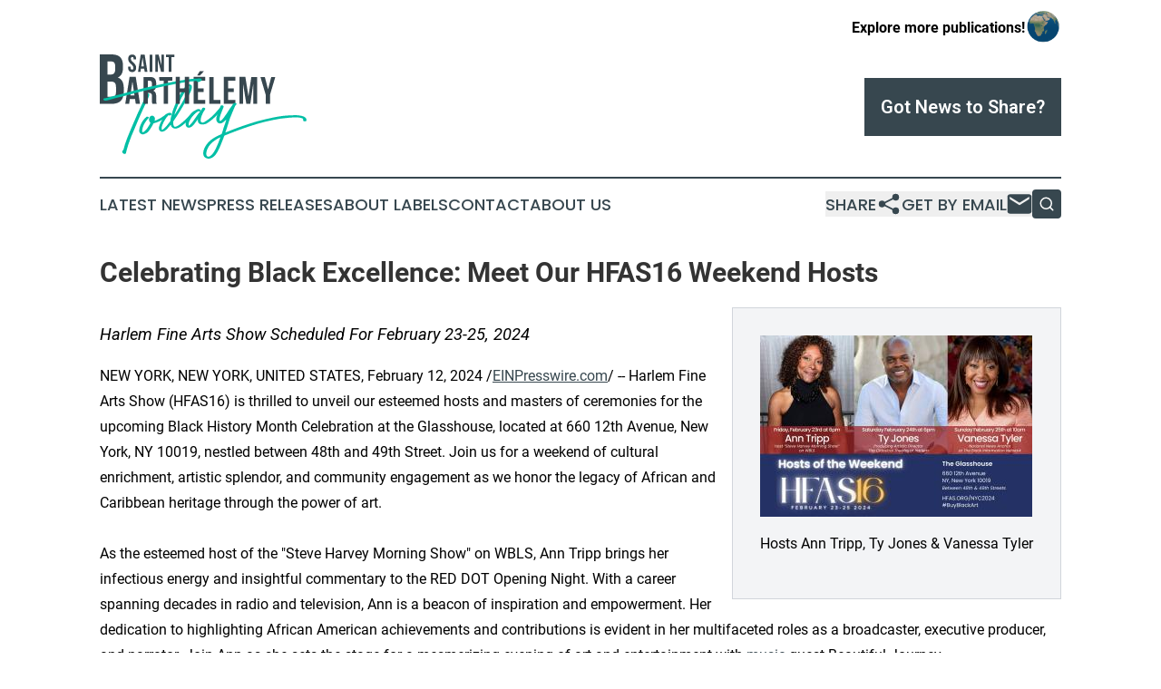

--- FILE ---
content_type: image/svg+xml
request_url: https://cdn.newsmatics.com/agp/sites/saintbarthelemytoday-logo-1.svg
body_size: 17447
content:
<?xml version="1.0" encoding="UTF-8" standalone="no"?>
<svg
   xmlns:dc="http://purl.org/dc/elements/1.1/"
   xmlns:cc="http://creativecommons.org/ns#"
   xmlns:rdf="http://www.w3.org/1999/02/22-rdf-syntax-ns#"
   xmlns:svg="http://www.w3.org/2000/svg"
   xmlns="http://www.w3.org/2000/svg"
   id="Layer_1"
   data-name="Layer 1"
   viewBox="0 0 376.65073 189.87845"
   version="1.1"
   width="376.65073"
   height="189.87845">
  <metadata
     id="metadata53">
    <rdf:RDF>
      <cc:Work
         rdf:about="">
        <dc:format>image/svg+xml</dc:format>
        <dc:type
           rdf:resource="http://purl.org/dc/dcmitype/StillImage" />
      </cc:Work>
    </rdf:RDF>
  </metadata>
  <defs
     id="defs4">
    <style
       id="style2">.cls-1{fill:#00bfa5;}.cls-2{fill:#37474f;}</style>
  </defs>
  <title
     id="title6">104</title>
  <path
     class="cls-1"
     d="m 86.35,70.71 a 3.18,3.18 0 0 1 3.48,1.55 2.36,2.36 0 0 1 0.32,1.59 Q 90,74.63 89.79,75.53 a 29.25,29.25 0 0 1 -1.08,3.15 c -0.43,1 -0.85,2 -1.28,3 a 28.66,28.66 0 0 1 -1.4,2.77 30,30 0 0 0 -1.39,2.78 c -0.84,2.06 -1.85,4.2 -3,6.43 q -3,6.44 -5.84,12.84 l -5.68,12.81 -6.36,15.14 -6.39,15 q -2.86,7.44 -5.38,14.91 a 150.18,150.18 0 0 0 -4.26,15.44 1.9,1.9 0 0 1 -2,1.49 4.1,4.1 0 0 1 -2.66,-0.64 3.85,3.85 0 0 1 -2.16,-3.12 3.65,3.65 0 0 1 0.33,-1.24 7.62,7.62 0 0 0 0.38,-0.92 1.64,1.64 0 0 1 1.37,-1.22 176.21,176.21 0 0 1 7.15,-22.11 q 4.32,-10.9 8.95,-21.51 l 6.54,-15.17 q 1.66,-3.84 3.34,-7.68 c 1.11,-2.56 2.28,-5.07 3.53,-7.53 l 7,-15.24 a 33.77,33.77 0 0 1 1.65,-3.41 32.76,32.76 0 0 0 1.65,-3.41 8.68,8.68 0 0 1 0.6,-1.71 8.58,8.58 0 0 0 0.61,-1.72 l 0.43,-1.77 c 0.14,-0.59 0.27,-0.9 0.38,-0.91 l 0.29,-0.39 0.14,-0.19 -0.14,0.19 c 0.04,-0.47 0.46,-0.76 1.24,-0.88 z"
     id="path8" />
  <path
     class="cls-2"
     d="m 178.72,61.72 h 10.57 v 7 h -10.57 v 14.34 h 13.29 v 7 h -21 v -49 h 21 v 7 h -13.29 z m 11,-31 -7.13,7.76 h -5.2 l 4.75,-7.76 z"
     id="path10" />
  <path
     class="cls-2"
     d="m 42.29,20.72 v 3.22 c 0,9.26 -2.83,15 -9.13,18 v 0.26 c 7.58,3 10.54,9.65 10.54,19.17 v 7.33 c 0,13.89 -7.33,21.36 -21.48,21.36 H 0 V 0 H 21.35 C 36.02,0 42.29,6.82 42.29,20.72 Z M 14.11,12.87 v 23.8 h 5.54 c 5.27,0 8.49,-2.32 8.49,-9.52 v -5 c 0,-6.43 -2.19,-9.26 -7.21,-9.26 z m 0,36.66 v 27.66 h 8.18 c 4.76,0 7.33,-2.19 7.33,-8.88 v -7.84 c 0,-8.37 -2.7,-10.94 -9.13,-10.94 z"
     id="path12" />
  <path
     class="cls-2"
     d="m 73.37,90.06 h -7.76 l -1.32,-8.89 h -9.46 l -1.33,8.89 h -7.06 l 7.83,-49 H 65.54 Z M 55.81,74.52 h 7.42 L 59.59,49.76 h -0.14 z"
     id="path14" />
  <path
     class="cls-2"
     d="m 95.83,90.06 c -0.42,-1.26 -0.71,-2 -0.71,-6 v -7.7 c 0,-4.54 -1.53,-6.22 -5,-6.22 h -2.69 v 19.94 h -7.7 v -49 h 11.62 c 8,0 11.4,3.71 11.4,11.27 v 3.84 c 0,5 -1.61,8.26 -5,9.87 v 0.14 c 3.85,1.61 5.11,5.25 5.11,10.35 v 7.56 a 14.43,14.43 0 0 0 0.84,6 z m -8.4,-42 v 15 h 3 c 2.87,0 4.61,-1.26 4.61,-5.18 v -4.82 c 0,-3.5 -1.18,-5 -3.91,-5 z"
     id="path16" />
  <path
     class="cls-2"
     d="m 108.42,41.08 h 23.78 v 7 h -8 v 42 h -7.7 v -42 h -8 z"
     id="path18" />
  <path
     class="cls-2"
     d="m 199.56,41.08 h 7.73 v 42 h 12.66 v 7 h -20.39 z"
     id="path20" />
  <path
     class="cls-2"
     d="m 233.77,61.72 h 10.52 v 7 h -10.52 v 14.34 h 13.29 v 7 h -21 v -49 h 21 v 7 h -13.29 z"
     id="path22" />
  <path
     class="cls-2"
     d="m 270.85,75.85 h 0.14 l 5.17,-34.77 h 10.71 v 49 h -7.28 V 54.94 h -0.14 l -5.16,35.12 h -7.27 l -5.6,-34.64 h -0.13 v 34.64 h -6.72 v -49 h 10.72 z"
     id="path24" />
  <path
     class="cls-2"
     d="m 302.46,73.82 -9.72,-32.74 h 8 l 5.81,22.32 h 0.14 l 5.81,-22.32 h 7.34 l -9.72,32.74 v 16.24 h -7.7 z"
     id="path26" />
  <path
     class="cls-2"
     d="m 59.03,0.21 c 4.79,0 7.25,2.87 7.25,7.87 v 1 h -4.65 v -1.3 c 0,-2.24 -0.9,-3.08 -2.46,-3.08 -1.56,0 -2.46,0.84 -2.46,3.08 0,2.24 1,4 4.2,6.8 4.12,3.62 5.41,6.22 5.41,9.79 0,5 -2.5,7.88 -7.33,7.88 -4.83,0 -7.34,-2.87 -7.34,-7.88 v -1.93 h 4.64 v 2.24 c 0,2.23 1,3 2.54,3 1.54,0 2.55,-0.81 2.55,-3 0,-2.19 -1,-4 -4.2,-6.8 -4.12,-3.62 -5.41,-6.22 -5.41,-9.8 0.02,-5 2.52,-7.87 7.26,-7.87 z"
     id="path28" />
  <path
     class="cls-2"
     d="m 86.85,31.88 h -5 L 81,26.2 h -6 l -0.85,5.68 h -4.52 l 5,-31.31 h 7.2 z M 75.62,21.94 h 4.75 L 78.04,6.11 h -0.09 z"
     id="path30" />
  <path
     class="cls-2"
     d="m 90.92,0.57 h 4.92 v 31.31 h -4.92 z"
     id="path32" />
  <path
     class="cls-2"
     d="m 105.68,9.2 h -0.09 v 22.68 h -4.43 V 0.57 h 6.13 l 5,18.74 h 0.09 V 0.57 h 4.38 v 31.31 h -5 z"
     id="path34" />
  <path
     class="cls-2"
     d="m 120.66,0.57 h 15.21 v 4.47 h -5.15 V 31.88 H 125.8 V 5.04 h -5.14 z"
     id="path36" />
  <path
     class="cls-1"
     d="m 185.78,45.31 c 0.59,0.95 0.47,1.65 -0.38,2.12 a 6.12,6.12 0 0 1 -2,1.49 c -0.75,0.34 -1.55,0.68 -2.42,1 a 3.07,3.07 0 0 1 -2,0.3 3.56,3.56 0 0 1 -2,-0.91 1.45,1.45 0 0 1 -0.64,-0.93 c -0.92,0 -1.77,0.05 -2.56,0.11 -0.79,0.06 -1.63,0.15 -2.53,0.28 L 169.66,49 a 7.74,7.74 0 0 1 -1.62,0.07 l -0.67,0.09 h -0.17 -0.16 l -1.51,0.22 c -1,0.15 -2,0.27 -3,0.36 -1,0.09 -2,0.2 -3,0.35 -4.59,0.67 -9.07,1.4 -13.47,2.21 -4.4,0.81 -8.86,1.66 -13.41,2.55 q -15.18,2.89 -30.75,6.52 -7.78,1.81 -15.4,3.61 -7.62,1.8 -15.39,3.77 -8.03,2.09 -15.82,4.19 -7.79,2.1 -15.77,4.09 l -7.78,1.81 c -2.66,0.62 -5.23,1.34 -7.74,2.15 -2.09,0.54 -4.18,1.12 -6.25,1.77 a 42.53,42.53 0 0 1 -6.47,1.45 12.85,12.85 0 0 1 -2.49,-0.27 3.51,3.51 0 0 1 -2.08,-1.33 1.28,1.28 0 0 1 0,-1.71 2.63,2.63 0 0 1 1.68,-0.96 26.6,26.6 0 0 0 5.58,-1 c 1.81,-0.54 3.64,-1.07 5.51,-1.57 2.07,-0.64 4.16,-1.23 6.25,-1.76 l 6.28,-1.6 q 6.95,-1.69 13.79,-3.54 l 13.76,-3.72 q 15.35,-4.09 30.59,-7.6 15.24,-3.51 30.9,-6.63 8,-1.68 16,-3.18 8,-1.5 16,-2.67 7.2,-1.22 14.44,-2 a 142.12,142.12 0 0 1 14.61,-0.84 7,7 0 0 1 2.12,0.38 2.63,2.63 0 0 1 1.56,1.1 z"
     id="path38" />
  <path
     class="cls-1"
     d="m 120.29,109.11 a 2.27,2.27 0 0 1 1.39,-0.46 3.66,3.66 0 0 1 1.76,0.35 2,2 0 0 1 1.08,1 1.29,1.29 0 0 1 -0.32,1.33 30.55,30.55 0 0 1 -4.48,3.9 c -1.61,1.15 -3.3,2.25 -5.09,3.31 -1.79,1.06 -3.59,2 -5.4,2.93 -1.81,0.93 -3.69,1.7 -5.64,2.44 l -2.62,0.81 c -1,0.32 -2,0.6 -3,0.86 a 18.67,18.67 0 0 0 -1,1.94 10.53,10.53 0 0 1 -1.17,2 75.46,75.46 0 0 1 -4.3,7 41.15,41.15 0 0 1 -3,3.95 13.28,13.28 0 0 1 -3.84,3.05 22.33,22.33 0 0 1 -4.36,1.83 6.74,6.74 0 0 1 -4.68,-0.35 5.65,5.65 0 0 1 -3.22,-3.3 5.59,5.59 0 0 1 -0.56,-2.06 9.1,9.1 0 0 1 0.12,-2.16 26.64,26.64 0 0 1 1.52,-6.64 62.21,62.21 0 0 1 2.62,-6.12 42.26,42.26 0 0 1 3.94,-5.89 35.2,35.2 0 0 1 4.93,-5 3.17,3.17 0 0 1 1.74,-0.43 3.88,3.88 0 0 1 1.69,0.44 1.66,1.66 0 0 1 0.94,1.75 1.47,1.47 0 0 1 -1.37,1.23 53.61,53.61 0 0 0 -6.49,9.12 35.73,35.73 0 0 0 -2.56,5.42 28.66,28.66 0 0 0 -1.47,5.78 c -0.06,0.35 -0.12,0.74 -0.18,1.14 a 4.59,4.59 0 0 0 0,1.28 v 0.17 l 0.07,0.51 0.1,0.67 c 0.07,0.45 0.27,0.67 0.62,0.68 a 5.31,5.31 0 0 0 0.85,0 c 0.22,0 0.36,-0.08 0.4,-0.14 a 0.64,0.64 0 0 1 0.41,-0.15 1.06,1.06 0 0 0 0.47,-0.32 c 0.2,-0.2 0.2,-0.18 0,0.08 l 0.77,-0.63 a 16,16 0 0 0 3.18,-2.86 q 1.3,-1.56 2.75,-3.48 c 0.73,-1.24 1.49,-2.47 2.29,-3.67 0.8,-1.2 1.55,-2.48 2.27,-3.84 a 9.71,9.71 0 0 1 0.54,-1 7,7 0 0 1 0.56,-0.85 l -0.58,-0.43 a 6.17,6.17 0 0 1 -2,-4 15.84,15.84 0 0 1 -0.16,-1.69 5.79,5.79 0 0 1 0.18,-1.74 7,7 0 0 1 2.45,-4.3 5,5 0 0 1 3.38,-0.92 4.51,4.51 0 0 1 3.05,1.53 5.23,5.23 0 0 1 1.64,3.62 13.31,13.31 0 0 1 -0.54,3.93 v 0.17 h 0.34 q 2.91,-1.11 5.72,-2.46 2.81,-1.35 5.48,-2.94 l 4.7,-3.08 c 0.71,-0.56 1.41,-1.06 2.09,-1.5 a 9.41,9.41 0 0 0 1.99,-1.81 z"
     id="path40" />
  <path
     class="cls-1"
     d="m 126.44,111.14 a 0.69,0.69 0 0 1 -0.24,-0.48 v -0.17 a 3.44,3.44 0 0 1 -1,0.41 2.85,2.85 0 0 0 -1.46,1.16 c -0.88,1 -1.7,2.1 -2.45,3.18 -0.75,1.08 -1.5,2.24 -2.23,3.49 a 51.66,51.66 0 0 0 -4.56,8.71 17,17 0 0 0 -1.43,4.32 10.23,10.23 0 0 0 -0.38,2.11 1.23,1.23 0 0 1 0,0.52 0.86,0.86 0 0 0 0,0.35 l 0.08,0.5 v 0.17 a 3.17,3.17 0 0 0 0.41,1.65 0.54,0.54 0 0 0 0.55,0.26 0.28,0.28 0 0 0 0.24,-0.12 0.72,0.72 0 0 1 0.41,-0.14 0.52,0.52 0 0 1 0.31,-0.22 l -0.14,0.19 a 29,29 0 0 0 5.48,-4.73 q 2.51,-2.76 5.38,-6.61 4.2,-5.24 7.77,-10.72 c 2.39,-3.66 4.78,-7.37 7.21,-11.15 q 4,-6.58 7.94,-13.14 3.94,-6.56 7.36,-13.58 a 55.19,55.19 0 0 1 3.08,-5.93 c 0.35,-0.73 0.68,-1.44 1,-2.11 0.32,-0.67 0.63,-1.37 1,-2.11 a 35.18,35.18 0 0 0 1.48,-4 8.86,8.86 0 0 0 0.52,-1.71 c 0.09,-0.53 0.21,-1.08 0.35,-1.68 a 2.86,2.86 0 0 0 0,-1.19 c -0.08,-0.56 -0.69,-0.08 -1.84,1.46 l -0.57,0.77 -0.29,0.38 a 5.9,5.9 0 0 1 -0.59,0.69 6.65,6.65 0 0 0 -0.58,0.68 c -1.63,2.18 -3.13,4.4 -4.52,6.65 a 151.47,151.47 0 0 0 -11.69,22.09 c -0.42,1.08 -0.86,2.18 -1.33,3.27 -0.47,1.09 -0.9,2.25 -1.3,3.45 a 34.47,34.47 0 0 0 -1.5,3.81 l -1.62,4.32 c -0.84,2.86 -1.61,5.77 -2.33,8.73 a 47.7,47.7 0 0 0 -1.27,8.92 2.27,2.27 0 0 1 0,1 l 0.07,0.51 v 0.16 l 0.24,1.68 0.24,1.68 c 0,0.22 0.08,0.36 0.15,0.41 a 0.36,0.36 0 0 1 0.12,0.23 0.8,0.8 0 0 0 0.23,0.4 c 0.13,0.15 0.13,0.13 0,-0.08 a 1.49,1.49 0 0 0 0.27,0.64 l 0.43,0.63 0.22,0.31 c -0.27,-0.31 -0.38,-0.43 -0.31,-0.39 l 0.28,0.22 c 0,0.11 0.22,0.31 0.61,0.6 l 0.36,0.12 0.35,0.11 0.51,-0.07 h 0.17 l 0.67,-0.1 a 0.69,0.69 0 0 0 0.48,-0.24 c 0.22,0 0.2,0 -0.08,0.09 -0.28,0.09 -0.29,0.13 -0.07,0.1 a 1.51,1.51 0 0 1 0.65,-0.26 c 0.43,-0.18 1,-0.43 1.6,-0.75 a 19.32,19.32 0 0 0 3.33,-1.86 c 1,-0.72 2.07,-1.49 3.09,-2.33 q 3.69,-2.93 7.16,-6.09 3.47,-3.16 6.76,-6.55 c 1,-1 1.93,-2 2.82,-3 0.89,-1 1.79,-1.86 2.68,-2.78 l 2.23,-2.38 a 0.93,0.93 0 0 0 0.37,-0.4 0.93,0.93 0 0 1 0.37,-0.4 l 0.14,-0.19 c 0.1,-0.12 0.19,-0.25 0.29,-0.38 l -0.14,0.19 0.14,-0.19 c 0.68,-0.79 1.69,-0.93 3,-0.44 a 2.74,2.74 0 0 1 1.21,0.68 0.88,0.88 0 0 1 0.11,1.35 c -0.49,0.53 -1,1.06 -1.4,1.58 -0.4,0.52 -0.89,1.1 -1.37,1.74 l -0.43,0.57 -0.43,0.58 v 0 a 4.44,4.44 0 0 1 -0.67,0.7 4,4 0 0 0 -0.67,0.69 7.74,7.74 0 0 0 -1.27,1.3 7.37,7.37 0 0 1 -1.27,1.3 q -3.1,3.36 -6.49,6.6 -3.39,3.24 -7.07,6.16 a 40.82,40.82 0 0 1 -7.28,5.34 19.6,19.6 0 0 1 -3,1.55 22.2,22.2 0 0 1 -3.43,1.1 9.39,9.39 0 0 1 -7.27,-1.68 7.86,7.86 0 0 1 -3.18,-5.37 22.94,22.94 0 0 1 -0.35,-8.34 65.71,65.71 0 0 1 1.71,-8.3 c 0.71,-2.95 1.54,-5.88 2.49,-8.75 0.95,-2.87 2,-5.72 3.22,-8.52 0.68,-1.58 1.34,-3.14 2,-4.66 0.66,-1.52 1.3,-3 2,-4.49 0.95,-2.07 2,-4.13 3,-6.17 1,-2.04 2.21,-4.06 3.41,-6.07 1.25,-2.35 2.63,-4.69 4.12,-7 a 50.27,50.27 0 0 1 4.88,-6.45 q 1,-1.17 2.16,-2.28 a 10.46,10.46 0 0 1 2.56,-1.83 8.34,8.34 0 0 1 3.27,-0.47 4.35,4.35 0 0 1 3,1.28 3.64,3.64 0 0 1 1.3,3.06 12.33,12.33 0 0 1 -0.54,3.33 28.89,28.89 0 0 1 -1.41,4.49 45.06,45.06 0 0 1 -1.95,4.22 q -4.6,9.58 -9.87,18.74 -5.27,9.16 -11,18.21 -4,6.41 -8.27,12.59 a 109.34,109.34 0 0 1 -9.27,11.71 q -2.05,2.35 -4.6,4.86 a 12.3,12.3 0 0 1 -5.69,3.31 7.53,7.53 0 0 1 -3.15,0.12 4.66,4.66 0 0 1 -2.68,-1.33 6.13,6.13 0 0 1 -1.68,-3.35 11,11 0 0 1 0.13,-3.79 38.67,38.67 0 0 1 3.6,-9.43 c 0.72,-1.36 1.47,-2.69 2.25,-4 0.78,-1.31 1.59,-2.6 2.43,-3.86 a 40.86,40.86 0 0 1 3,-3.95 16.07,16.07 0 0 1 3.81,-3.21 12.18,12.18 0 0 1 2.18,-0.92 7.57,7.57 0 0 1 2.69,-0.39 3.76,3.76 0 0 1 2.06,0.65 c 0.51,0.38 0.67,1.1 0.48,2.15 l -0.23,0.72 c -0.15,0.6 -0.77,1 -1.87,1.3 -1.1,0.3 -1.69,0.28 -1.96,-0.02 z"
     id="path42" />
  <path
     class="cls-1"
     d="m 221.87,97.11 a 4.77,4.77 0 0 1 1.5,0.9 c 0.51,0.44 0.58,0.85 0.18,1.25 q -3.66,4.31 -7.11,8.23 a 82,82 0 0 1 -7.72,7.63 c -1.32,1.11 -2.36,2 -3.11,2.77 a 20.84,20.84 0 0 1 -2.68,2.18 q -4.62,3.59 -6.82,4.93 a 19.88,19.88 0 0 1 -4,1.95 22.46,22.46 0 0 1 -6.41,0.68 7,7 0 0 1 -5.53,-2.71 5.47,5.47 0 0 1 -1.41,-3.22 16.51,16.51 0 0 1 0.05,-3.78 32.32,32.32 0 0 1 -2.07,2.87 c -0.72,0.91 -1.47,1.87 -2.23,2.9 a 20.23,20.23 0 0 0 -2.07,2.87 9.94,9.94 0 0 1 -2.12,2.53 13.7,13.7 0 0 1 -4.3,3.37 7.06,7.06 0 0 1 -3.11,1 6.52,6.52 0 0 1 -3.53,-0.78 4.52,4.52 0 0 1 -2,-2 8.4,8.4 0 0 1 -0.91,-2.69 13,13 0 0 1 0.84,-6 44.75,44.75 0 0 1 2.64,-5.44 59.4,59.4 0 0 1 3.58,-5.4 36.1,36.1 0 0 1 4.35,-4.83 35.11,35.11 0 0 1 8.26,-5.65 9.07,9.07 0 0 1 1.94,-0.8 7.21,7.21 0 0 1 2.18,-0.31 7,7 0 0 1 2.54,0.91 1.69,1.69 0 0 1 0.83,2.19 1.37,1.37 0 0 1 -1,1.1 3.58,3.58 0 0 1 -1.72,0 2.69,2.69 0 0 1 -0.88,-0.21 h -0.17 a 0.28,0.28 0 0 1 -0.33,0.13 c -0.12,0 -0.22,0 -0.32,0.14 a 1.79,1.79 0 0 0 -0.56,0.25 c -0.27,0.15 -0.3,0.16 -0.09,0 a 49.64,49.64 0 0 0 -6.91,5.46 q -1.32,1.56 -2.85,3.41 a 32.48,32.48 0 0 0 -2.77,3.91 c -0.83,1.38 -1.62,2.78 -2.39,4.2 a 16.75,16.75 0 0 0 -1.64,4.61 14,14 0 0 0 -0.2,2.17 4.56,4.56 0 0 0 0.47,2.07 0.65,0.65 0 0 0 0.48,-0.24 l 2.21,-1.86 a 11,11 0 0 0 1.86,-2 41.14,41.14 0 0 0 4.32,-5.6 l 8.15,-11.77 4.51,-5.45 0.15,-0.2 a 16.74,16.74 0 0 1 1.53,-2.45 16.91,16.91 0 0 0 1.52,-2.44 2.17,2.17 0 0 1 1.26,-0.79 4.41,4.41 0 0 1 1.7,-0.07 3.49,3.49 0 0 1 1.55,0.63 1.78,1.78 0 0 1 0.77,1.17 V 99 a 2.26,2.26 0 0 1 -0.64,1.46 0.9,0.9 0 0 1 -0.27,0.47 0.92,0.92 0 0 0 -0.28,0.47 11.42,11.42 0 0 1 -0.76,1.23 c -0.24,0.32 -0.53,0.73 -0.85,1.23 -0.32,0.5 -0.69,1.13 -1.1,1.87 -0.41,0.74 -0.91,1.79 -1.51,3.14 a 11.12,11.12 0 0 1 -0.58,1.36 10.38,10.38 0 0 0 -0.57,1.37 32.82,32.82 0 0 0 -1.06,3.32 20.6,20.6 0 0 0 -0.58,3.09 l -0.26,1.75 a 3.39,3.39 0 0 0 1.32,3.75 q 1.82,1.27 4.71,0 a 35.19,35.19 0 0 0 4.49,-2.71 q 2.09,-1.5 4.58,-3.23 a 69.41,69.41 0 0 0 10.37,-9.38 q 4.56,-5.12 9.25,-10.59 a 2.91,2.91 0 0 1 1.7,-0.68 4.57,4.57 0 0 1 1.63,0.19 z"
     id="path44" />
  <path
     class="cls-1"
     d="m 364.92,111.41 c 1.16,0.19 2.46,0.47 3.89,0.84 a 17.82,17.82 0 0 1 4,1.57 8.2,8.2 0 0 1 3,2.66 5.37,5.37 0 0 1 0.74,3.92 1.64,1.64 0 0 1 -1.17,1.36 4.55,4.55 0 0 1 -2.12,0.14 5,5 0 0 1 -2,-0.74 1.46,1.46 0 0 1 -0.66,-1.61 5.19,5.19 0 0 0 -0.27,-1.85 0.35,0.35 0 0 0 -0.12,-0.24 0.39,0.39 0 0 1 -0.12,-0.24 l -0.77,-0.57 a 0.15,0.15 0 0 0 -0.19,-0.15 h -0.17 c -0.61,-0.26 -1.15,-0.46 -1.63,-0.62 -0.48,-0.16 -1,-0.31 -1.6,-0.45 -0.6,-0.14 -1.29,-0.22 -1.76,-0.26 a 1.72,1.72 0 0 0 -1,-0.12 c -0.51,0 -0.77,0 -0.79,-0.14 h -0.17 a 133.49,133.49 0 0 0 -16.39,0.33 224.48,224.48 0 0 0 -32.22,4.7 q -3.48,0.85 -7.05,1.63 c -2.38,0.51 -4.72,1 -7,1.62 -2.28,0.62 -4.82,1.21 -7.18,1.9 -2.36,0.69 -4.79,1.38 -7.31,2.09 q -14.44,4.32 -28.85,9.58 -14.41,5.26 -28.62,11.09 a 0.72,0.72 0 0 1 -0.48,0.25 q -1.7,4.86 -3.83,10.14 -1.77,4.38 -3.53,8.74 a 88.81,88.81 0 0 1 -4.06,8.64 58.05,58.05 0 0 1 -4.46,7 19.54,19.54 0 0 1 -6.08,5.34 13.67,13.67 0 0 1 -5.81,1.87 10.29,10.29 0 0 1 -5.91,-1.2 7.88,7.88 0 0 1 -3.6,-3.5 10,10 0 0 1 -1.07,-5.07 16.08,16.08 0 0 1 0.88,-5.69 c 0.65,-1.87 1.36,-3.65 2.14,-5.37 a 42,42 0 0 1 6.4,-9 46.53,46.53 0 0 1 8.66,-7 100.48,100.48 0 0 1 9.91,-5.47 c 0.87,-0.35 1.76,-0.74 2.66,-1.15 0.9,-0.41 1.86,-0.82 2.83,-1.18 l 1.43,-4.32 0.14,-0.2 q 1,-3.74 2.25,-7.49 c 0.84,-2.51 1.7,-5 2.61,-7.43 0.38,-1.31 0.74,-2.53 1.09,-3.67 0.35,-1.14 0.71,-2.36 1.1,-3.67 -0.8,0.8 -1.63,1.61 -2.48,2.42 a 32,32 0 0 1 -2.67,2.27 20.06,20.06 0 0 1 -3.06,1.9 7.22,7.22 0 0 1 -3.57,0.77 6.39,6.39 0 0 1 -6,-4.61 12.4,12.4 0 0 1 -0.26,-6.47 q 1.16,-3.93 2.62,-7.92 c 0.5,-1.33 1,-2.69 1.55,-4.08 0.55,-1.39 1.11,-2.81 1.69,-4.27 a 7.55,7.55 0 0 1 0.63,-1.63 l 0.11,-0.36 a 1,1 0 0 1 0.27,-0.55 c 0.07,-0.24 0.15,-0.51 0.22,-0.81 0.07,-0.3 0.15,-0.56 0.23,-0.8 a 1.28,1.28 0 0 1 1,-1.18 5.57,5.57 0 0 1 2.1,-0.22 3.4,3.4 0 0 1 1.91,0.75 1.83,1.83 0 0 1 0.74,1.52 c -0.16,0.49 -0.3,0.93 -0.41,1.35 a 6,6 0 0 1 -0.43,1.17 c -0.33,0.85 -0.66,1.7 -1,2.55 -0.34,0.85 -0.67,1.69 -1,2.54 q -1,2.55 -2,5.17 -1,2.62 -1.91,5.68 c -0.15,0.59 -0.27,1.15 -0.36,1.67 -0.09,0.52 -0.21,1.09 -0.36,1.68 a 2.85,2.85 0 0 0 -0.16,1.23 v 0.16 l 0.05,0.34 a 14,14 0 0 0 0.53,2.49 3.65,3.65 0 0 0 1.83,-0.43 10.59,10.59 0 0 0 3.78,-3.46 c 0.49,-0.53 0.95,-1.09 1.38,-1.66 l 1.36,-1.83 c 1.06,-1.41 2,-2.78 2.92,-4.1 l 2.75,-4.09 c 0.73,-1.24 1.47,-2.44 2.22,-3.57 l 2.24,-3.41 c 0.77,-1 1.51,-2 2.22,-3.06 0.71,-1.06 1.44,-2 2.2,-3.07 a 25,25 0 0 1 1.38,-2.34 4.28,4.28 0 0 1 2,-1.57 3.51,3.51 0 0 1 3.11,0.23 2.58,2.58 0 0 1 1,0.89 0.94,0.94 0 0 1 0,1.2 c -0.48,0.64 -0.91,1.19 -1.3,1.64 -0.39,0.45 -0.83,1 -1.3,1.65 a 4.09,4.09 0 0 1 -0.5,1.27 c -0.42,1.09 -0.86,2.15 -1.34,3.19 -0.48,1.04 -0.92,2.1 -1.33,3.19 q -1.44,3.12 -2.68,6.38 -1.24,3.26 -2.67,6.39 a 1.49,1.49 0 0 0 -0.32,0.73 1.45,1.45 0 0 1 -0.32,0.73 q -1.65,5.21 -3.33,10.67 -1.68,5.46 -3.5,10.71 c -0.22,0.83 -0.48,1.63 -0.76,2.42 -0.28,0.79 -0.6,1.6 -0.93,2.45 q 7.6,-3 15,-5.86 7.4,-2.86 15,-5.53 l 14.22,-4.75 q 7,-2.34 14.42,-4.47 14.52,-3.87 29.32,-6.9 8.14,-1.69 16.39,-2.72 a 167.64,167.64 0 0 1 16.84,-1.16 c 2.49,-0.12 5,-0.19 7.51,-0.19 a 38.27,38.27 0 0 1 7.47,0.66 z m -148.47,48.67 c 0.57,-1.57 1.15,-3.11 1.72,-4.62 0.57,-1.51 1.16,-3.06 1.73,-4.62 a 0.52,0.52 0 0 0 -0.31,0.22 46.14,46.14 0 0 0 -9.5,5.32 47.4,47.4 0 0 0 -8.16,6.92 30.37,30.37 0 0 0 -5.81,9 46.6,46.6 0 0 0 -1.66,5 10.64,10.64 0 0 0 -0.28,5.17 1.8,1.8 0 0 0 0.17,0.58 1.82,1.82 0 0 1 0.17,0.57 c 0,0.23 0.1,0.33 0.22,0.32 v 0.33 a 2,2 0 0 1 0.45,0.71 c 0.17,0.37 0.36,0.54 0.59,0.51 a 0.15,0.15 0 0 0 0.19,0.15 l 0.19,0.14 c 0,0.11 0.08,0.16 0.19,0.14 l 0.19,0.15 h 0.17 a 0.15,0.15 0 0 0 0.2,0.14 h 0.16 c 0.12,0 0.18,0 0.19,0.14 h 0.34 0.34 l 0.5,-0.08 0.5,-0.07 0.15,-0.19 h 0.16 a 5.41,5.41 0 0 0 1.3,-0.53 2.05,2.05 0 0 0 0.93,-0.65 8.13,8.13 0 0 0 1.47,-1.07 c 0.46,-0.4 0.94,-0.82 1.45,-1.23 a 1.41,1.41 0 0 1 0.3,-0.3 1.78,1.78 0 0 0 0.3,-0.31 47,47 0 0 0 3.68,-5.33 72,72 0 0 0 4.14,-8.05 q 1.84,-4.26 3.63,-8.46 z"
     id="path46" />
  <path
     class="cls-2"
     d="m 146.05,90.06 h -7.7 v -49 h 7.7 v 21 h 8.74 v -21 h 7.84 v 49 h -7.84 v -21 h -8.74 z"
     id="path48" />
</svg>
